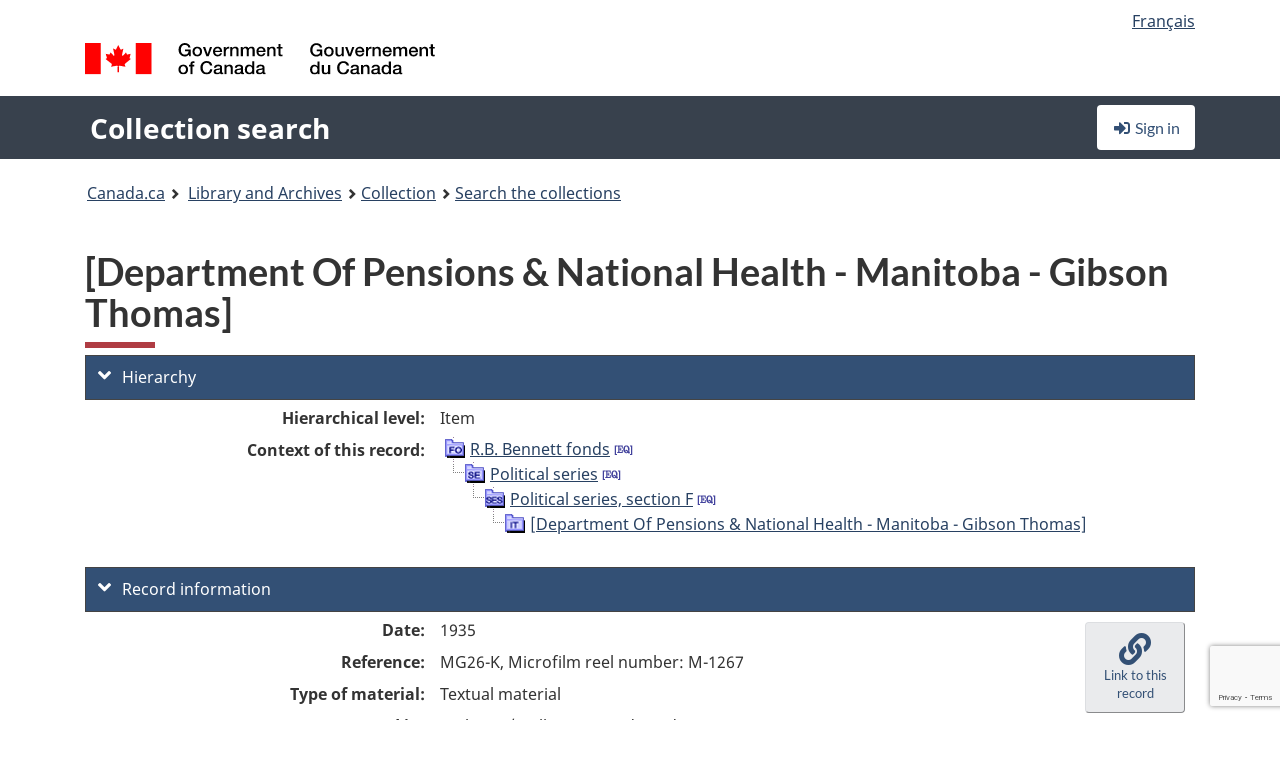

--- FILE ---
content_type: text/html; charset=utf-8
request_url: https://www.google.com/recaptcha/api2/anchor?ar=1&k=6LfVTMAUAAAAAIVaMvsLKTrsF2WqIPReqgNDrBDK&co=aHR0cHM6Ly9yZWNoZXJjaGUtY29sbGVjdGlvbi1zZWFyY2guYmFjLWxhYy5nYy5jYTo0NDM.&hl=en&v=PoyoqOPhxBO7pBk68S4YbpHZ&size=invisible&anchor-ms=20000&execute-ms=30000&cb=meepby4h3x8r
body_size: 48756
content:
<!DOCTYPE HTML><html dir="ltr" lang="en"><head><meta http-equiv="Content-Type" content="text/html; charset=UTF-8">
<meta http-equiv="X-UA-Compatible" content="IE=edge">
<title>reCAPTCHA</title>
<style type="text/css">
/* cyrillic-ext */
@font-face {
  font-family: 'Roboto';
  font-style: normal;
  font-weight: 400;
  font-stretch: 100%;
  src: url(//fonts.gstatic.com/s/roboto/v48/KFO7CnqEu92Fr1ME7kSn66aGLdTylUAMa3GUBHMdazTgWw.woff2) format('woff2');
  unicode-range: U+0460-052F, U+1C80-1C8A, U+20B4, U+2DE0-2DFF, U+A640-A69F, U+FE2E-FE2F;
}
/* cyrillic */
@font-face {
  font-family: 'Roboto';
  font-style: normal;
  font-weight: 400;
  font-stretch: 100%;
  src: url(//fonts.gstatic.com/s/roboto/v48/KFO7CnqEu92Fr1ME7kSn66aGLdTylUAMa3iUBHMdazTgWw.woff2) format('woff2');
  unicode-range: U+0301, U+0400-045F, U+0490-0491, U+04B0-04B1, U+2116;
}
/* greek-ext */
@font-face {
  font-family: 'Roboto';
  font-style: normal;
  font-weight: 400;
  font-stretch: 100%;
  src: url(//fonts.gstatic.com/s/roboto/v48/KFO7CnqEu92Fr1ME7kSn66aGLdTylUAMa3CUBHMdazTgWw.woff2) format('woff2');
  unicode-range: U+1F00-1FFF;
}
/* greek */
@font-face {
  font-family: 'Roboto';
  font-style: normal;
  font-weight: 400;
  font-stretch: 100%;
  src: url(//fonts.gstatic.com/s/roboto/v48/KFO7CnqEu92Fr1ME7kSn66aGLdTylUAMa3-UBHMdazTgWw.woff2) format('woff2');
  unicode-range: U+0370-0377, U+037A-037F, U+0384-038A, U+038C, U+038E-03A1, U+03A3-03FF;
}
/* math */
@font-face {
  font-family: 'Roboto';
  font-style: normal;
  font-weight: 400;
  font-stretch: 100%;
  src: url(//fonts.gstatic.com/s/roboto/v48/KFO7CnqEu92Fr1ME7kSn66aGLdTylUAMawCUBHMdazTgWw.woff2) format('woff2');
  unicode-range: U+0302-0303, U+0305, U+0307-0308, U+0310, U+0312, U+0315, U+031A, U+0326-0327, U+032C, U+032F-0330, U+0332-0333, U+0338, U+033A, U+0346, U+034D, U+0391-03A1, U+03A3-03A9, U+03B1-03C9, U+03D1, U+03D5-03D6, U+03F0-03F1, U+03F4-03F5, U+2016-2017, U+2034-2038, U+203C, U+2040, U+2043, U+2047, U+2050, U+2057, U+205F, U+2070-2071, U+2074-208E, U+2090-209C, U+20D0-20DC, U+20E1, U+20E5-20EF, U+2100-2112, U+2114-2115, U+2117-2121, U+2123-214F, U+2190, U+2192, U+2194-21AE, U+21B0-21E5, U+21F1-21F2, U+21F4-2211, U+2213-2214, U+2216-22FF, U+2308-230B, U+2310, U+2319, U+231C-2321, U+2336-237A, U+237C, U+2395, U+239B-23B7, U+23D0, U+23DC-23E1, U+2474-2475, U+25AF, U+25B3, U+25B7, U+25BD, U+25C1, U+25CA, U+25CC, U+25FB, U+266D-266F, U+27C0-27FF, U+2900-2AFF, U+2B0E-2B11, U+2B30-2B4C, U+2BFE, U+3030, U+FF5B, U+FF5D, U+1D400-1D7FF, U+1EE00-1EEFF;
}
/* symbols */
@font-face {
  font-family: 'Roboto';
  font-style: normal;
  font-weight: 400;
  font-stretch: 100%;
  src: url(//fonts.gstatic.com/s/roboto/v48/KFO7CnqEu92Fr1ME7kSn66aGLdTylUAMaxKUBHMdazTgWw.woff2) format('woff2');
  unicode-range: U+0001-000C, U+000E-001F, U+007F-009F, U+20DD-20E0, U+20E2-20E4, U+2150-218F, U+2190, U+2192, U+2194-2199, U+21AF, U+21E6-21F0, U+21F3, U+2218-2219, U+2299, U+22C4-22C6, U+2300-243F, U+2440-244A, U+2460-24FF, U+25A0-27BF, U+2800-28FF, U+2921-2922, U+2981, U+29BF, U+29EB, U+2B00-2BFF, U+4DC0-4DFF, U+FFF9-FFFB, U+10140-1018E, U+10190-1019C, U+101A0, U+101D0-101FD, U+102E0-102FB, U+10E60-10E7E, U+1D2C0-1D2D3, U+1D2E0-1D37F, U+1F000-1F0FF, U+1F100-1F1AD, U+1F1E6-1F1FF, U+1F30D-1F30F, U+1F315, U+1F31C, U+1F31E, U+1F320-1F32C, U+1F336, U+1F378, U+1F37D, U+1F382, U+1F393-1F39F, U+1F3A7-1F3A8, U+1F3AC-1F3AF, U+1F3C2, U+1F3C4-1F3C6, U+1F3CA-1F3CE, U+1F3D4-1F3E0, U+1F3ED, U+1F3F1-1F3F3, U+1F3F5-1F3F7, U+1F408, U+1F415, U+1F41F, U+1F426, U+1F43F, U+1F441-1F442, U+1F444, U+1F446-1F449, U+1F44C-1F44E, U+1F453, U+1F46A, U+1F47D, U+1F4A3, U+1F4B0, U+1F4B3, U+1F4B9, U+1F4BB, U+1F4BF, U+1F4C8-1F4CB, U+1F4D6, U+1F4DA, U+1F4DF, U+1F4E3-1F4E6, U+1F4EA-1F4ED, U+1F4F7, U+1F4F9-1F4FB, U+1F4FD-1F4FE, U+1F503, U+1F507-1F50B, U+1F50D, U+1F512-1F513, U+1F53E-1F54A, U+1F54F-1F5FA, U+1F610, U+1F650-1F67F, U+1F687, U+1F68D, U+1F691, U+1F694, U+1F698, U+1F6AD, U+1F6B2, U+1F6B9-1F6BA, U+1F6BC, U+1F6C6-1F6CF, U+1F6D3-1F6D7, U+1F6E0-1F6EA, U+1F6F0-1F6F3, U+1F6F7-1F6FC, U+1F700-1F7FF, U+1F800-1F80B, U+1F810-1F847, U+1F850-1F859, U+1F860-1F887, U+1F890-1F8AD, U+1F8B0-1F8BB, U+1F8C0-1F8C1, U+1F900-1F90B, U+1F93B, U+1F946, U+1F984, U+1F996, U+1F9E9, U+1FA00-1FA6F, U+1FA70-1FA7C, U+1FA80-1FA89, U+1FA8F-1FAC6, U+1FACE-1FADC, U+1FADF-1FAE9, U+1FAF0-1FAF8, U+1FB00-1FBFF;
}
/* vietnamese */
@font-face {
  font-family: 'Roboto';
  font-style: normal;
  font-weight: 400;
  font-stretch: 100%;
  src: url(//fonts.gstatic.com/s/roboto/v48/KFO7CnqEu92Fr1ME7kSn66aGLdTylUAMa3OUBHMdazTgWw.woff2) format('woff2');
  unicode-range: U+0102-0103, U+0110-0111, U+0128-0129, U+0168-0169, U+01A0-01A1, U+01AF-01B0, U+0300-0301, U+0303-0304, U+0308-0309, U+0323, U+0329, U+1EA0-1EF9, U+20AB;
}
/* latin-ext */
@font-face {
  font-family: 'Roboto';
  font-style: normal;
  font-weight: 400;
  font-stretch: 100%;
  src: url(//fonts.gstatic.com/s/roboto/v48/KFO7CnqEu92Fr1ME7kSn66aGLdTylUAMa3KUBHMdazTgWw.woff2) format('woff2');
  unicode-range: U+0100-02BA, U+02BD-02C5, U+02C7-02CC, U+02CE-02D7, U+02DD-02FF, U+0304, U+0308, U+0329, U+1D00-1DBF, U+1E00-1E9F, U+1EF2-1EFF, U+2020, U+20A0-20AB, U+20AD-20C0, U+2113, U+2C60-2C7F, U+A720-A7FF;
}
/* latin */
@font-face {
  font-family: 'Roboto';
  font-style: normal;
  font-weight: 400;
  font-stretch: 100%;
  src: url(//fonts.gstatic.com/s/roboto/v48/KFO7CnqEu92Fr1ME7kSn66aGLdTylUAMa3yUBHMdazQ.woff2) format('woff2');
  unicode-range: U+0000-00FF, U+0131, U+0152-0153, U+02BB-02BC, U+02C6, U+02DA, U+02DC, U+0304, U+0308, U+0329, U+2000-206F, U+20AC, U+2122, U+2191, U+2193, U+2212, U+2215, U+FEFF, U+FFFD;
}
/* cyrillic-ext */
@font-face {
  font-family: 'Roboto';
  font-style: normal;
  font-weight: 500;
  font-stretch: 100%;
  src: url(//fonts.gstatic.com/s/roboto/v48/KFO7CnqEu92Fr1ME7kSn66aGLdTylUAMa3GUBHMdazTgWw.woff2) format('woff2');
  unicode-range: U+0460-052F, U+1C80-1C8A, U+20B4, U+2DE0-2DFF, U+A640-A69F, U+FE2E-FE2F;
}
/* cyrillic */
@font-face {
  font-family: 'Roboto';
  font-style: normal;
  font-weight: 500;
  font-stretch: 100%;
  src: url(//fonts.gstatic.com/s/roboto/v48/KFO7CnqEu92Fr1ME7kSn66aGLdTylUAMa3iUBHMdazTgWw.woff2) format('woff2');
  unicode-range: U+0301, U+0400-045F, U+0490-0491, U+04B0-04B1, U+2116;
}
/* greek-ext */
@font-face {
  font-family: 'Roboto';
  font-style: normal;
  font-weight: 500;
  font-stretch: 100%;
  src: url(//fonts.gstatic.com/s/roboto/v48/KFO7CnqEu92Fr1ME7kSn66aGLdTylUAMa3CUBHMdazTgWw.woff2) format('woff2');
  unicode-range: U+1F00-1FFF;
}
/* greek */
@font-face {
  font-family: 'Roboto';
  font-style: normal;
  font-weight: 500;
  font-stretch: 100%;
  src: url(//fonts.gstatic.com/s/roboto/v48/KFO7CnqEu92Fr1ME7kSn66aGLdTylUAMa3-UBHMdazTgWw.woff2) format('woff2');
  unicode-range: U+0370-0377, U+037A-037F, U+0384-038A, U+038C, U+038E-03A1, U+03A3-03FF;
}
/* math */
@font-face {
  font-family: 'Roboto';
  font-style: normal;
  font-weight: 500;
  font-stretch: 100%;
  src: url(//fonts.gstatic.com/s/roboto/v48/KFO7CnqEu92Fr1ME7kSn66aGLdTylUAMawCUBHMdazTgWw.woff2) format('woff2');
  unicode-range: U+0302-0303, U+0305, U+0307-0308, U+0310, U+0312, U+0315, U+031A, U+0326-0327, U+032C, U+032F-0330, U+0332-0333, U+0338, U+033A, U+0346, U+034D, U+0391-03A1, U+03A3-03A9, U+03B1-03C9, U+03D1, U+03D5-03D6, U+03F0-03F1, U+03F4-03F5, U+2016-2017, U+2034-2038, U+203C, U+2040, U+2043, U+2047, U+2050, U+2057, U+205F, U+2070-2071, U+2074-208E, U+2090-209C, U+20D0-20DC, U+20E1, U+20E5-20EF, U+2100-2112, U+2114-2115, U+2117-2121, U+2123-214F, U+2190, U+2192, U+2194-21AE, U+21B0-21E5, U+21F1-21F2, U+21F4-2211, U+2213-2214, U+2216-22FF, U+2308-230B, U+2310, U+2319, U+231C-2321, U+2336-237A, U+237C, U+2395, U+239B-23B7, U+23D0, U+23DC-23E1, U+2474-2475, U+25AF, U+25B3, U+25B7, U+25BD, U+25C1, U+25CA, U+25CC, U+25FB, U+266D-266F, U+27C0-27FF, U+2900-2AFF, U+2B0E-2B11, U+2B30-2B4C, U+2BFE, U+3030, U+FF5B, U+FF5D, U+1D400-1D7FF, U+1EE00-1EEFF;
}
/* symbols */
@font-face {
  font-family: 'Roboto';
  font-style: normal;
  font-weight: 500;
  font-stretch: 100%;
  src: url(//fonts.gstatic.com/s/roboto/v48/KFO7CnqEu92Fr1ME7kSn66aGLdTylUAMaxKUBHMdazTgWw.woff2) format('woff2');
  unicode-range: U+0001-000C, U+000E-001F, U+007F-009F, U+20DD-20E0, U+20E2-20E4, U+2150-218F, U+2190, U+2192, U+2194-2199, U+21AF, U+21E6-21F0, U+21F3, U+2218-2219, U+2299, U+22C4-22C6, U+2300-243F, U+2440-244A, U+2460-24FF, U+25A0-27BF, U+2800-28FF, U+2921-2922, U+2981, U+29BF, U+29EB, U+2B00-2BFF, U+4DC0-4DFF, U+FFF9-FFFB, U+10140-1018E, U+10190-1019C, U+101A0, U+101D0-101FD, U+102E0-102FB, U+10E60-10E7E, U+1D2C0-1D2D3, U+1D2E0-1D37F, U+1F000-1F0FF, U+1F100-1F1AD, U+1F1E6-1F1FF, U+1F30D-1F30F, U+1F315, U+1F31C, U+1F31E, U+1F320-1F32C, U+1F336, U+1F378, U+1F37D, U+1F382, U+1F393-1F39F, U+1F3A7-1F3A8, U+1F3AC-1F3AF, U+1F3C2, U+1F3C4-1F3C6, U+1F3CA-1F3CE, U+1F3D4-1F3E0, U+1F3ED, U+1F3F1-1F3F3, U+1F3F5-1F3F7, U+1F408, U+1F415, U+1F41F, U+1F426, U+1F43F, U+1F441-1F442, U+1F444, U+1F446-1F449, U+1F44C-1F44E, U+1F453, U+1F46A, U+1F47D, U+1F4A3, U+1F4B0, U+1F4B3, U+1F4B9, U+1F4BB, U+1F4BF, U+1F4C8-1F4CB, U+1F4D6, U+1F4DA, U+1F4DF, U+1F4E3-1F4E6, U+1F4EA-1F4ED, U+1F4F7, U+1F4F9-1F4FB, U+1F4FD-1F4FE, U+1F503, U+1F507-1F50B, U+1F50D, U+1F512-1F513, U+1F53E-1F54A, U+1F54F-1F5FA, U+1F610, U+1F650-1F67F, U+1F687, U+1F68D, U+1F691, U+1F694, U+1F698, U+1F6AD, U+1F6B2, U+1F6B9-1F6BA, U+1F6BC, U+1F6C6-1F6CF, U+1F6D3-1F6D7, U+1F6E0-1F6EA, U+1F6F0-1F6F3, U+1F6F7-1F6FC, U+1F700-1F7FF, U+1F800-1F80B, U+1F810-1F847, U+1F850-1F859, U+1F860-1F887, U+1F890-1F8AD, U+1F8B0-1F8BB, U+1F8C0-1F8C1, U+1F900-1F90B, U+1F93B, U+1F946, U+1F984, U+1F996, U+1F9E9, U+1FA00-1FA6F, U+1FA70-1FA7C, U+1FA80-1FA89, U+1FA8F-1FAC6, U+1FACE-1FADC, U+1FADF-1FAE9, U+1FAF0-1FAF8, U+1FB00-1FBFF;
}
/* vietnamese */
@font-face {
  font-family: 'Roboto';
  font-style: normal;
  font-weight: 500;
  font-stretch: 100%;
  src: url(//fonts.gstatic.com/s/roboto/v48/KFO7CnqEu92Fr1ME7kSn66aGLdTylUAMa3OUBHMdazTgWw.woff2) format('woff2');
  unicode-range: U+0102-0103, U+0110-0111, U+0128-0129, U+0168-0169, U+01A0-01A1, U+01AF-01B0, U+0300-0301, U+0303-0304, U+0308-0309, U+0323, U+0329, U+1EA0-1EF9, U+20AB;
}
/* latin-ext */
@font-face {
  font-family: 'Roboto';
  font-style: normal;
  font-weight: 500;
  font-stretch: 100%;
  src: url(//fonts.gstatic.com/s/roboto/v48/KFO7CnqEu92Fr1ME7kSn66aGLdTylUAMa3KUBHMdazTgWw.woff2) format('woff2');
  unicode-range: U+0100-02BA, U+02BD-02C5, U+02C7-02CC, U+02CE-02D7, U+02DD-02FF, U+0304, U+0308, U+0329, U+1D00-1DBF, U+1E00-1E9F, U+1EF2-1EFF, U+2020, U+20A0-20AB, U+20AD-20C0, U+2113, U+2C60-2C7F, U+A720-A7FF;
}
/* latin */
@font-face {
  font-family: 'Roboto';
  font-style: normal;
  font-weight: 500;
  font-stretch: 100%;
  src: url(//fonts.gstatic.com/s/roboto/v48/KFO7CnqEu92Fr1ME7kSn66aGLdTylUAMa3yUBHMdazQ.woff2) format('woff2');
  unicode-range: U+0000-00FF, U+0131, U+0152-0153, U+02BB-02BC, U+02C6, U+02DA, U+02DC, U+0304, U+0308, U+0329, U+2000-206F, U+20AC, U+2122, U+2191, U+2193, U+2212, U+2215, U+FEFF, U+FFFD;
}
/* cyrillic-ext */
@font-face {
  font-family: 'Roboto';
  font-style: normal;
  font-weight: 900;
  font-stretch: 100%;
  src: url(//fonts.gstatic.com/s/roboto/v48/KFO7CnqEu92Fr1ME7kSn66aGLdTylUAMa3GUBHMdazTgWw.woff2) format('woff2');
  unicode-range: U+0460-052F, U+1C80-1C8A, U+20B4, U+2DE0-2DFF, U+A640-A69F, U+FE2E-FE2F;
}
/* cyrillic */
@font-face {
  font-family: 'Roboto';
  font-style: normal;
  font-weight: 900;
  font-stretch: 100%;
  src: url(//fonts.gstatic.com/s/roboto/v48/KFO7CnqEu92Fr1ME7kSn66aGLdTylUAMa3iUBHMdazTgWw.woff2) format('woff2');
  unicode-range: U+0301, U+0400-045F, U+0490-0491, U+04B0-04B1, U+2116;
}
/* greek-ext */
@font-face {
  font-family: 'Roboto';
  font-style: normal;
  font-weight: 900;
  font-stretch: 100%;
  src: url(//fonts.gstatic.com/s/roboto/v48/KFO7CnqEu92Fr1ME7kSn66aGLdTylUAMa3CUBHMdazTgWw.woff2) format('woff2');
  unicode-range: U+1F00-1FFF;
}
/* greek */
@font-face {
  font-family: 'Roboto';
  font-style: normal;
  font-weight: 900;
  font-stretch: 100%;
  src: url(//fonts.gstatic.com/s/roboto/v48/KFO7CnqEu92Fr1ME7kSn66aGLdTylUAMa3-UBHMdazTgWw.woff2) format('woff2');
  unicode-range: U+0370-0377, U+037A-037F, U+0384-038A, U+038C, U+038E-03A1, U+03A3-03FF;
}
/* math */
@font-face {
  font-family: 'Roboto';
  font-style: normal;
  font-weight: 900;
  font-stretch: 100%;
  src: url(//fonts.gstatic.com/s/roboto/v48/KFO7CnqEu92Fr1ME7kSn66aGLdTylUAMawCUBHMdazTgWw.woff2) format('woff2');
  unicode-range: U+0302-0303, U+0305, U+0307-0308, U+0310, U+0312, U+0315, U+031A, U+0326-0327, U+032C, U+032F-0330, U+0332-0333, U+0338, U+033A, U+0346, U+034D, U+0391-03A1, U+03A3-03A9, U+03B1-03C9, U+03D1, U+03D5-03D6, U+03F0-03F1, U+03F4-03F5, U+2016-2017, U+2034-2038, U+203C, U+2040, U+2043, U+2047, U+2050, U+2057, U+205F, U+2070-2071, U+2074-208E, U+2090-209C, U+20D0-20DC, U+20E1, U+20E5-20EF, U+2100-2112, U+2114-2115, U+2117-2121, U+2123-214F, U+2190, U+2192, U+2194-21AE, U+21B0-21E5, U+21F1-21F2, U+21F4-2211, U+2213-2214, U+2216-22FF, U+2308-230B, U+2310, U+2319, U+231C-2321, U+2336-237A, U+237C, U+2395, U+239B-23B7, U+23D0, U+23DC-23E1, U+2474-2475, U+25AF, U+25B3, U+25B7, U+25BD, U+25C1, U+25CA, U+25CC, U+25FB, U+266D-266F, U+27C0-27FF, U+2900-2AFF, U+2B0E-2B11, U+2B30-2B4C, U+2BFE, U+3030, U+FF5B, U+FF5D, U+1D400-1D7FF, U+1EE00-1EEFF;
}
/* symbols */
@font-face {
  font-family: 'Roboto';
  font-style: normal;
  font-weight: 900;
  font-stretch: 100%;
  src: url(//fonts.gstatic.com/s/roboto/v48/KFO7CnqEu92Fr1ME7kSn66aGLdTylUAMaxKUBHMdazTgWw.woff2) format('woff2');
  unicode-range: U+0001-000C, U+000E-001F, U+007F-009F, U+20DD-20E0, U+20E2-20E4, U+2150-218F, U+2190, U+2192, U+2194-2199, U+21AF, U+21E6-21F0, U+21F3, U+2218-2219, U+2299, U+22C4-22C6, U+2300-243F, U+2440-244A, U+2460-24FF, U+25A0-27BF, U+2800-28FF, U+2921-2922, U+2981, U+29BF, U+29EB, U+2B00-2BFF, U+4DC0-4DFF, U+FFF9-FFFB, U+10140-1018E, U+10190-1019C, U+101A0, U+101D0-101FD, U+102E0-102FB, U+10E60-10E7E, U+1D2C0-1D2D3, U+1D2E0-1D37F, U+1F000-1F0FF, U+1F100-1F1AD, U+1F1E6-1F1FF, U+1F30D-1F30F, U+1F315, U+1F31C, U+1F31E, U+1F320-1F32C, U+1F336, U+1F378, U+1F37D, U+1F382, U+1F393-1F39F, U+1F3A7-1F3A8, U+1F3AC-1F3AF, U+1F3C2, U+1F3C4-1F3C6, U+1F3CA-1F3CE, U+1F3D4-1F3E0, U+1F3ED, U+1F3F1-1F3F3, U+1F3F5-1F3F7, U+1F408, U+1F415, U+1F41F, U+1F426, U+1F43F, U+1F441-1F442, U+1F444, U+1F446-1F449, U+1F44C-1F44E, U+1F453, U+1F46A, U+1F47D, U+1F4A3, U+1F4B0, U+1F4B3, U+1F4B9, U+1F4BB, U+1F4BF, U+1F4C8-1F4CB, U+1F4D6, U+1F4DA, U+1F4DF, U+1F4E3-1F4E6, U+1F4EA-1F4ED, U+1F4F7, U+1F4F9-1F4FB, U+1F4FD-1F4FE, U+1F503, U+1F507-1F50B, U+1F50D, U+1F512-1F513, U+1F53E-1F54A, U+1F54F-1F5FA, U+1F610, U+1F650-1F67F, U+1F687, U+1F68D, U+1F691, U+1F694, U+1F698, U+1F6AD, U+1F6B2, U+1F6B9-1F6BA, U+1F6BC, U+1F6C6-1F6CF, U+1F6D3-1F6D7, U+1F6E0-1F6EA, U+1F6F0-1F6F3, U+1F6F7-1F6FC, U+1F700-1F7FF, U+1F800-1F80B, U+1F810-1F847, U+1F850-1F859, U+1F860-1F887, U+1F890-1F8AD, U+1F8B0-1F8BB, U+1F8C0-1F8C1, U+1F900-1F90B, U+1F93B, U+1F946, U+1F984, U+1F996, U+1F9E9, U+1FA00-1FA6F, U+1FA70-1FA7C, U+1FA80-1FA89, U+1FA8F-1FAC6, U+1FACE-1FADC, U+1FADF-1FAE9, U+1FAF0-1FAF8, U+1FB00-1FBFF;
}
/* vietnamese */
@font-face {
  font-family: 'Roboto';
  font-style: normal;
  font-weight: 900;
  font-stretch: 100%;
  src: url(//fonts.gstatic.com/s/roboto/v48/KFO7CnqEu92Fr1ME7kSn66aGLdTylUAMa3OUBHMdazTgWw.woff2) format('woff2');
  unicode-range: U+0102-0103, U+0110-0111, U+0128-0129, U+0168-0169, U+01A0-01A1, U+01AF-01B0, U+0300-0301, U+0303-0304, U+0308-0309, U+0323, U+0329, U+1EA0-1EF9, U+20AB;
}
/* latin-ext */
@font-face {
  font-family: 'Roboto';
  font-style: normal;
  font-weight: 900;
  font-stretch: 100%;
  src: url(//fonts.gstatic.com/s/roboto/v48/KFO7CnqEu92Fr1ME7kSn66aGLdTylUAMa3KUBHMdazTgWw.woff2) format('woff2');
  unicode-range: U+0100-02BA, U+02BD-02C5, U+02C7-02CC, U+02CE-02D7, U+02DD-02FF, U+0304, U+0308, U+0329, U+1D00-1DBF, U+1E00-1E9F, U+1EF2-1EFF, U+2020, U+20A0-20AB, U+20AD-20C0, U+2113, U+2C60-2C7F, U+A720-A7FF;
}
/* latin */
@font-face {
  font-family: 'Roboto';
  font-style: normal;
  font-weight: 900;
  font-stretch: 100%;
  src: url(//fonts.gstatic.com/s/roboto/v48/KFO7CnqEu92Fr1ME7kSn66aGLdTylUAMa3yUBHMdazQ.woff2) format('woff2');
  unicode-range: U+0000-00FF, U+0131, U+0152-0153, U+02BB-02BC, U+02C6, U+02DA, U+02DC, U+0304, U+0308, U+0329, U+2000-206F, U+20AC, U+2122, U+2191, U+2193, U+2212, U+2215, U+FEFF, U+FFFD;
}

</style>
<link rel="stylesheet" type="text/css" href="https://www.gstatic.com/recaptcha/releases/PoyoqOPhxBO7pBk68S4YbpHZ/styles__ltr.css">
<script nonce="wpjtjG3K18qrc9_9hzMIWA" type="text/javascript">window['__recaptcha_api'] = 'https://www.google.com/recaptcha/api2/';</script>
<script type="text/javascript" src="https://www.gstatic.com/recaptcha/releases/PoyoqOPhxBO7pBk68S4YbpHZ/recaptcha__en.js" nonce="wpjtjG3K18qrc9_9hzMIWA">
      
    </script></head>
<body><div id="rc-anchor-alert" class="rc-anchor-alert"></div>
<input type="hidden" id="recaptcha-token" value="[base64]">
<script type="text/javascript" nonce="wpjtjG3K18qrc9_9hzMIWA">
      recaptcha.anchor.Main.init("[\x22ainput\x22,[\x22bgdata\x22,\x22\x22,\[base64]/[base64]/UltIKytdPWE6KGE8MjA0OD9SW0grK109YT4+NnwxOTI6KChhJjY0NTEyKT09NTUyOTYmJnErMTxoLmxlbmd0aCYmKGguY2hhckNvZGVBdChxKzEpJjY0NTEyKT09NTYzMjA/[base64]/MjU1OlI/[base64]/[base64]/[base64]/[base64]/[base64]/[base64]/[base64]/[base64]/[base64]/[base64]\x22,\[base64]\\u003d\x22,\[base64]/DvMOffsKKw5HDjAlFVWDCpUMewp9Mw5vClW9KUAhjwqXCujsSTmwlAcONHcOnw5kxw6TDhgjDhWZVw7/Dtw83w4XCoQEEPcOYwpVCw4DDvcO0w5zCosKANcOqw4fDmUMfw5F2w4B8DsKnDsKAwpAKZMOTwooewr4BSMOuw7w4FxXDg8OOwp8dw5wiTMKyIcOIwrrCssOyWR1HWD/CuTHCpzbDnMKYSMO9wp7CksOfBAIyNw/[base64]/CgcOrDsKvY8KpwpDCoz7CksK8dMKaIGw1w6DDjcKyw44SCsK6w4fCtTfDhsKWM8K8w6Bsw73Cm8OmwrzClRMcw5Qow5nDucO6NMKgw4bCv8KuacO1KAJPw5xZwpxhwpXDiDTCkcOWNz0bw4LDmcKqdwoLw4DCr8O1w4Aqwr/DucOGw4zDvmd6e13ChBcAworDvsOiEQ7Cj8OORcKKJsOmwrrDvAF3wrjCoWY2HXnDk8O0eV5TdR9gwolBw5N7IMKWesKCdTsIFgrDqMKGdxczwoEpw6t0HMO/UEM8wrHDrTxAw4fCu2JUwpbCqsKTZD52T2ctNR0VwrvDgMO+wrZ7wrLDiUbDjMKIJMKXJGnDj8KOd8KQwobCiCDClcOKQ8K7Zn/CqQbDqsOsJBfCoDvDs8Kwb8KtJ1k/flZwNmnCgMK0w78wwqVGBBFrw4rCgcKKw4bDksKww4PCgh8zOcOBHQfDgAZ6w4HCgcOPQMODwqfDqQPDn8KRwqRYD8KlwqfDpMONeSgaQcKUw6/CmmkYbU96w4zDgsK0w40IcQ3CscKvw6nDmsK2wrXCihcWw6tow5fDjQzDvMOuOihgDFQ2w5psfsK3w7haWU7DhsK6wr/[base64]/ClcOuw5jDpsKeFn8wwoBZw7gfOsKcI8KiwofChGIHw4vDnwd9w6jCiG/CjmEPwqgba8KMQ8KbwqM9NE/DnS8gBcKzL0HCrsK9wpVLwrtDw7Ijw5jCncONw7DCtGPDt1ptJsO6b1ZCVXzCoEN4wprChTDClcOlNyINw4sXHkdww7HCr8OGLg7Dg00Df8OXBsKhV8KWZsO0wrtnwrvCjyAJD07DqGXDgE/CrFMZfMKKw6dsN8KAFnYCwo3Dj8KXOUZzUMOXIMKLwovCiy/[base64]/CpDTDvMOyPsO5AsOQXl/CoWvCqwfDqghJwowzGsOAQsONw6/[base64]/DpMOLScKGwr4zwrbDuTHDgyRIHi5nE1XDgMOcN0nDnMKWDMK1K014GcK2w4RUasKxw4JHw7vCsz3CicKzeEvCpjDDiXrDrsKuw7RVb8KlwrDDmcOiGcOmw5TDm8OUwqN2wp/DmcOBHg8Yw6HDukQ0XyHCisOhO8ORFCshaMKxPcKBY2U2w6gtERDCgj3DjX/Cv8OZB8OoBMK9w5JGXWpRw51yPcOXaSwIXRTCgcOAw5EFPExswo1NwpTDnTvDhcOew5bDll0WEzsZS28fw4JDwqN7w64jJ8O9ccOkS8Ogc34IFyHCmUM2UcOCeDgFwqDCgg1jwozDi0/CtW/[base64]/JcKyecKnwp4yHMOoclrDocK2w4vDu8KwalHDoVArasKvLX3DmMOnwpRfw4g9fgMhV8OneMKXw4LDuMKSw4/CsMKnw7PCtz7CtsKlw7p0Qw/ClmzDosKyfsODw4rDsFB+w4fDvjAHwpTDpEXDoBN9AcOjwpUjw4dWw53Cm8ODw5XCulBZWjjCqMOCb0FqWMKLw7A3M1TClsOmwr7DskZNw6M4S38xwqQFw5TCqcKGwp0qwqrCp8K0wrpVwqlnw6peLUHDsS1gPgRcw40kQ3NbKsKOwpPDhiNcbCgZwq/DjcKBJyQVH10lwrfDnsKEwrbCosOUwrJUwqLDj8OAw4hRecKDwoHDicKbwrfCrX19w4XCuMKfSsOvIcK4w7DDocO7U8K3LypcWU7DqSwuw7V7wo3Dg1bDlj7CtsOXw4LDvS3DrMKNXQXDtDB/wq8nLsKdD3LDnXTClFtIQMOmJHzCgB9vw5LCoRYLw7nChzbDuUlOwrNFbSQPw4IcwqokGwvDlEI/J8OCw58QwrfDosKKAMOyT8Kkw6jDv8OYVEJSw4bDtMO3w5Vlw4XDsF/CncOywophwqxGwozDtcO/[base64]/[base64]/Dm8KbKMODwr5SchswIMOAwr/[base64]/ChQbCgsKTw4I2wqohw65QbEpyShzCrF4yw7AVw4ZrwoTDnRXDknPDuMOtHAhLw6bDtMKdw6/[base64]/CvkrDsMO/[base64]/CgWPCvMKgSyZLZsKvwrfCv8KpwpXDjcKUDAQ0RiTDiwnDpsKlXCwLfcKsJMOfwofCmcKNEsK0wrRTecK/[base64]/CqcKkw6Jfw7gPwrQ4w5LCuAhaw7kuwr9ew6gBQ8KSacKDSsOmw5ExP8KMwqA/d8Obw7UIwqNIwoAGw5jCtsOEL8Ouw6DDlEkOwoApw5Q/YlFIw4zDrMOrwrXDshTDnsOVB8KmwponIcOSwqtgA2PCicOiwo3CqgbCqsOGMcKZw5vDkEbCmcKowp8ywpfDmWF5QQ06csOOw7U2wozCq8KmecOCwo/CgsKAwrnCs8KWBiUkJcKjCcKlUzcFCVrCnS1Lw4I6VlPDrsKXF8O2XcK4wrgbw63CmT5ew7/[base64]/CukHChcKDwqXDtX5ren4Gw5NnBDrDuRViw4MCIcKvw4/DuWXCpMOxw41qwqDCkcKDXMKpfW3CosOnw4/[base64]/DvzDCkMODOibDiBnDlMKJw5VAM8KTKF4iw6TCoXzCkzzCvsK2f8ORwpjDuzM2S2DClAfDnXjCqAImYjrDn8O2w5wXw6jDmMOoIDfCoWZuDnnClcKLwpDCtRHDtMO5F1TDlMOiWiNJwo9swonDpsKsbh/[base64]/DucObB0DCrsOTdD0hwroPw6dvBDTCqsOVbUXDv1hLJmkuJRcGwpAxZmXDjEvDr8KsDCY3PMKyPMORwop4XjvDs3/Csl42w60oVm/DnsORwoPCvjLDjcOkWsOGw6s9OBB5EivDtBNdw6TDpMO1IhfDnMO4FzR+YMOVw7PDpMO/w6rDmQ/DssOGOUrDm8KpwoY3wrDCohjCnsOCHsOKw4YnBmwYwo/[base64]/[base64]/[base64]/DpCtOF8KzesOlNcOmw4daLhdTw5YEYiBiXcO8eB4JMcKUXE0Yw5bCrRsZJjVOMsOawrUtV2DCisOrCsOGwpjDvRUuS8Oew5gfXcOAJ1x+wpRMSG/DucKLS8OCwp7CkWfDqAkLw59fRsK5worCqWVyXcOjwqw1EcOswpgFw6HDi8KbSjzDi8KZG3LDgho/w5UfdsKVQMOXHcKNwqYUw5bDrj13w7lpw5wYw5N0wqdcY8OhCENOwrJRwotaFCPCj8Oow63DnyADw75oIMO6w5LDocKIUjV0w4/Cq0TCrjHDrcKvRgEQwrHCiE41w4zCkC97aXfDtcOUwqQUw4/Cg8OVwoMRwo8DXMOEw5nClFXCkcOywqLCu8KtwrpZwpIpCznDmgRdwpFGw7VeCSDCuzUuD8OXEBY7eQ7Dt8Krw6LCkVHCtMObw715BsKIDMK6wpQ5w5LDhsKiTsKMw7wOw6Mfw5FjbmHCvSlmwoBTw5oLwqzCqcO/a8OMw4LDgDgpwrMeYMOmHwjCuTYVw60ZeBhsw7fCh3VqcsKfbcO9QcKhIMKhSnrDtS/DpMOAQMKBOATDsmrDk8KTSMOMw7V3AsKKbcONwoTCscO2wr45XcOiwp/DphvCsMOtwqjDrcOLZBc/NzzCiETDhzZQFMKOJVDDmsK/[base64]/Clg4yw4AIw5Z1W8Ovw58cDMKEbcOBw5F2w410QFcJwohSCMKWw6ZBw7rCnFt7w612ZMKxYSpHwqXDrcO4ccOfw78RLj1YDMKHIwzDoD1Tw6nDs8OGKWXCvhHCusOVG8KufcKPe8OCwo7Cq2s/woI+wrPDv37CmsO5EsOowo7Du8OYw50Sw4V5w745LhvCl8KYGMKaOsOjXXDDg3bDusKzw6PDrRg/wqxAwpHDicO7wrI8woHClsKMR8KNcMKiGcKrcmvDuXtAwo7DsH9kfxHCkcOlcFpbHsOhIMKnw6FzY1TDksKpPsOhWR/DtHHCiMK7w6fCvG5fwrghwp5cwoTCuC7Cq8K8Dh48wrcjwqPDicOHwo3CjMOlwqtNwq/Dj8Kbw5LDjMKywoXDtR/Ci3YTDh4GwoHDmMOow4gaf3oTbRnDmAYsOsK/w58Bw5rDhcKjw67Dp8O9w7kOw4kZUMOkwo4Aw6taLcO1wrDCqFLCv8Onw73DrsOsK8KQT8O5wpViGMOhQcOVWiPCqsK3w6rDv2jCo8KewpQOwrjCo8KPwo7CiHd3w7HDjMOHH8OoQcO/OsOrK8O/w6tMwpLCu8OAwpHDuMOewoLDs8OFN8O6w5E/[base64]/Dt0PCnsOUw6ZgJ1tABMOiwqk7NsKawoTDm8OHQSHDu8OSDsOEwqrCrcOHU8KhLz0/XDLCucOiQMKlRn9Zw5XCgTQZIsOsTAVUwpPDjMORSGbCisKzw4xbHMKqbsO1wqJdw7V9ScObw4Q7EApESS0pb0XChcKOVMKhb13Ds8KPDcKMXFohwofCosKeYcOlfBHDl8OQw4ZtA8KKwqVkw4AJDB9HK8K9U3zCp1/CocOTUsKsDSnCscKvwo44wohuwpnDlcOMw6DDlHwFwpA1wqUcL8KmCsKXHi0WLcOzw4DCkwssfUbDrMO7Uz19JcOFXh82w6tHWUHDhcK/IcK9XTTDnW7Cr3IYNMOwwrM+US0jIEXDmsOFLXbCjcO4wpxDAcKDwoLDq8OPY8OXecOVwqjChMKbw5TDrRhww7fCusKtXMO5c8O3ZMOrDGbCkE3DgsO2FsOTPjkFwqZLwrTCuUTDnFILIMKUGmDDhXBRwqEuIxzDuA/Ch37Co0PCq8Otw5rDhcOZwo7ChwTDuSPDiMOrwodfIMOyw78dw6fDsWdUwplIK3LDuHzDqMOTwqENJjfCqg3DtcKhVGzDkGkaaXMHwo8aI8KBw6DChsOAbMKYJxZxTSMTwrNgw7nCscOlCVRIGcKtwqExw7BDZkVTAX/Dm8OCUCszVB/DnMODw5LDnEnCjMKmfxBpLCPDlsOXBDbCv8Oaw47Ds0LDhSsuWMKGwoxow5TDixMgwqbDg342HMOZw5Z7w4NYw6x/DsKebcKdIcOCa8Kgwr0PwrIywpMvXMO7YcO8IcOnw7vCv8K+wrbDhRhvw4PDvhk1AMO3CcKWfcOTXcOlEBdeZMOBw6rDrcOEwovCp8K1SFhtTsKlc3NPwr7DksKywoPCocO/[base64]/[base64]/w60uwo3CkwTDl8OUNMK6w4BCwo/[base64]/[base64]/CisOyw57CncK+EsOIw7nDuk7DhsOrdcKjGW05w5DCq8OXD3AtY8K5Vzccwq0FwqQHwoEuVMO0GGbCrsKtw7QpRsK9cgF/w6k/wrzCrwZEfsOwERTCn8OdHGLCs8O2SAd/wrdmw4g+W8Oqw5TCusOwf8O8LAwUwq/DksORw6oLG8KLwpISw6/DhQhCccOdXhfDiMORUwvDsWfCsgXCkMK5wr/Cr8K4DzzCrMOYKxI4wrgsFyNyw7wHeH7CvwTDhBQEGcOwYcKgw4DDnHXDt8O1w7XDqGDDrX3DlHLCu8Ozw7Qzw6BcLW4RBMK/wpPCsw3Cj8OOwp3CpRIKGRpNb2fDtU1zwoXCrQx+w4BPE3LDm8KTw6bCgMK9bVnCglDCvsK1MMKvJmkEwrfDs8O1woLCqFIdAsOyDcOEwrDCslfCiSTDg1TCgwfCtSNODsKkAEh4ICsdwpVGJ8Orw6gjeMKcYxNmUEfDqD3Cp8KiBzzCtAI/PMK2Km3Do8OQK3TDo8OUT8OHCA0hw6vDuMOBejDCo8O3cF7Dn3Q1wodSwq9swp40wrAGwrkeSCnDlUjDoMOKJycnPwTCn8KAwrY3LkLCs8O4cwjCtyzDq8KDLsK8JcKXKMOdwq1kwrrDvkDCrj3DrlwLw6/CrMKcfQxwwplaPsONGsOUw6YsF8O8GmlzbFUTwpcCHSrCjQrCgsK1bBLCtMKiwoXDuMOVOh0DwqbCkMOPw5DCtkbCgzgPYyhyIcKkWcKoBMONR8Kfw4QywpnCl8OLDMK2JAPDiSwmwo4vdMKSwqnDvsK1wqEOwp59ME3CuUbCrg/Dj1DCgSZhwo5QAxNxEmd+wpQ3Q8KQw5TDgF/[base64]/CmwgGccKiwo/Dr2FWCDbChQUgwqNiK8OZd3dqRUDDhFNaw6BjwpPDiQnDmFQlwotHc3rCs2DCvsO3wrFaNlrDj8KcwqDCksO6w54gfMO8fG3Ds8OQGRhKw70QYBJsQcOzNcKgHEHDuiQiREfCqXBWw6FUP2jDusOzM8Okwp/[base64]/LmPCi3rDsndew4wRdxfDjMK5wrMkN8Oxw53DnyvCrW7DnUJ5VcOvL8OBd8OWWBByVCZXwrEcw4/[base64]/wqcKKBDClMKaChEcw5/CtS54w4LDjTJwXVIuw619wqpER8OaHUvCqgzDisObw4vDsRlbw5LCmsKowpnCm8KEVcOjcTHCt8KqwpTDgMOfw6Jiw6TCoRsoKFd/wofCvsKnfSlnDcKBw5wYbW3CqcKwCGLCgB8Uwrdtw5R+w7pqSzl0w5LCscKcdTzDpE8VwqHCpDFWXsKPw4jCo8Khw5pBw6h1U8OKHknCoCbDol07NsKvwqEZw6DDvQVgw6RPCcKqw6DChsKgFT7DmG0FwrXDr1czwqg2cQTDuT7Cg8ORw4LCmW/DnSnDoSMnR8KSw4zDicKFw7fDhHw9w47CpcKPaWPDjsKlw43CrMOUCyRQwozDiRVVBgoNw4TDj8KNwpHCvloVJFzDiUbDk8KZD8OeFDpawrDDj8K/LMONwo5dw5Y6w7jCokzCtz4rPgLDlcK2e8Ktw5g3w6rDpVjDvwAWw5DCgGDCocOICHcpPi4ed1rDr2VmwrzDq0PDqsO8w5LDjA7DhsOWe8KLwqbCpcOkIsKSCSTDsW4CSMOwTmTDhMOqQMKgGsOrw5jDmcOIw48IwrzCmxbDhT5zailJQ1jCi2nDrMOSf8Osw6/[base64]/[base64]/wqLDsxnDgkjCnAE+wq3DtXLDnGsSXcOrCsK+wobDuyLDmDPDg8KZw786woVQHMOzw50Bw5YaZMKOwq0rBsO4EHBvB8OeL8OJUShtw7A7wprCj8OKwpRrwq7CpB/Dpy56aDTCqQXDgsKew4lGwovDuhTCgx8ewrnClcKtw6DCsQw5wqrDjmDCkMOtTsKjwqrDs8KLwqLDrnQYwrpAwrvCrsO6O8K8wpDCoC4pJg9qFMKkwqJKYDogwp9TRMKUw6vCncOMGAzDo8OeWMKPW8K/GE41wo3CqsK+KFbCtsKIMGzCgcK4f8K4wqEORAfCrsKJwojDicOeesK9w4M5w5cpIlgBG1VLw6XCh8ORQkccL8O1w5bCg8OJwoN/wo3Cp2YwJMOtw7k8KRLChMOuw7PCnlXCpQHCmMKuwqRaUxYqw7scwrbCjsKLwox+wrrDtwwDworCqMOwLHhnwrNkwrQhw742w7wnccO0wo5UH2ZgR0PCsVc4Mlghw43Cuk9nDl/DghjDvMKUAsOvEl3ChH5SBMKCwpvClBsIw53ClSnCjMOMUsKYMX04ZMKIwrIew5Eba8KoQsOmITHDjMKYV3MEwp7Cm3p2GcOww43Cr8OJw6TDr8Ksw7R1w54/wrBLw79hw6zCrB5MwodvLiTCjcOHeMOYwp9Lw4nDmDB2w6Fjw4/DilbDkTHCnMOHwrt1P8KhGsKIBEzCiMOMSsKYw5NAw6rCkDlOwpgGAGfDvQ5Uw6AXGDJYXlnCmcK3wrrDrcO/SHFfwqbChWUHZsOLBB16w4ldwrHCsWXDph/[base64]/CtsOmwqHCnMOUwq7CvmkNw77DsQEVwpYsdEzCicOuLT9iWBY5JMOOfMOFBS5cIsKswr7Dm3VqwpMMHFLCi0R5w6LCs1bDpMKCaTpbw67ChVt8wrzCgitaeD3DpA3CmF7CnMKEwrzDqcO/aGTDrCPDtsOfDxcWw5DCnl9FwqwyZMKTHMOKbDhUwoB7fMK3EEhEwrBgwqXDrsKzPMOIcQfCsyTDiF/Di0jCj8OLw43Di8OawrhKNcOyDAx9TH8HBgfCuk3CqQzCl37Du2YbHMKWHMKYwoLCqTbDj1jDrcKzah7DhsKrAMOZwr7CmsKjWMOFAMKwwocxIENpw6vDrmPCqsKZw7/ClRXCmmjDlDJew7XDqMOtwooEJ8KWw63Ck2jDpsOHLFvDv8KOwrR/XBNPTsOzF31Iw6N5WsOtwqbCksKWAcKVw7bDvcOKwr7CvgIzwqgywohcw5zCrMOgH3PCpAnCj8KlRTsUwphLw5h6EMKcVx4ewrnDtcOaw7s8BioHf8KMa8KhVMKHSX4Xw49EwqN0Z8K3J8OgIMONdMOdw6pww4fCv8KCw7/[base64]/CmA3DvcK+wpo6wpzCqcK4NF/[base64]/E8OaccKCwqfDsjTDjsKewp7CgsKtwrJnUwjCqFlvwqIBIsOTwprCuHF7KGfCg8KaLsOmKBQDw6vCn3XCvWNuwrxcw5XCu8OESxwqP1xAMcORfMK2K8KXw5/ClsKewow5wr9cDnTCj8KfBiMWwqTDm8KpTCl2RsK/DWvDuX4Swq4HMsORw7AKwrFxZH1uCyg/[base64]/DgTg8HMKfGcODwqHCtMOfwpzCklnCg8K3wrpRQMOzwr90wqDDikLCginDpcK/HQjCmCbCtsOwIm7DkcO/w7vCjkBEBsOYbQHDrsKuXcOJdsKcw7AZwoNSwpnCjsKZwqbChcKUw5V9wpfDisOEwrHDszTDomdAXzxQaW1ow4FUPcOHwoB8wrvDkkwODG3CklESwqUCwpd8w6zDmDfCnFEpw6TCrUMewo/DhjrDvUBrwo54w44sw6BOZl/[base64]/wpB7w4gCwrE9K8Oaw6/[base64]/DmcOJNQ/DpxrCtcO0I8KLwqnClcO7w4cNw6/Dl3bCq1MwSjsyw7HDk0HDr8Oiw5PCtsKtd8OswqY1OghXwrYoHxpFACJMTsObESjDlsKYQw8EwoQzw5TDmMKQUsKMfzjCjj1iw64JH3fCsHsVW8OXwqnDlXbClEJjRcOIaxRXwqHDgyYow4Y0ZMKewo3CrcONdcO3w6zCmW7DuU4aw4Uwwo/[base64]/Cm8KYLsOzJEUFw6gCw4fDryY+wrnCh8KhwqjCl8OKw48tUEZtPcKWasKYw53DvsKTC1LCncKGw4hdL8KLwrh4w6w3w73CpcOUIcKaDE9MeMKGRxvCm8KcA21dwoAXwoBIdMOUZ8KraAhGw5sQw77CtcK8RCPDhsKfwoXDozUIAsObWEI2EMOwFhTCosO5ZsKAaMKuD3/ChAzCjMKyenYQFggzwoZsdTFLw4vCngHCm27DlRXCtgJyUMOoA3c5w6xTwoHDr8KSw7HDncKXZxJJwrTDkAtOwpUqbSJEeCTCiTjCtjrCsMOIwoEVw4HDlcOzw7tHOz0qTMKiw5/DjC7Dq0jCvsOeH8KswpzCiFzClcOlI8ONw6wNGQAGW8OGw41wDh/DkcOMCMKCw47DmEo9QA7CriA2wph9wq/[base64]/ClTbCjhPCt8OIwqjCisK2I8OHwqh4VMKuw6Isw6puY8OJTA3DkRx8wqXDoMOFwrDDk3XCuwvCoz1jFsKsRMK7FCnDscODwpJbw74WBDjDiz3DoMKxwrrCtMOZw7vCpsK/w63CsSvDkWEZIyfClhRFw7HClsOfLm8dKCxQwpnChcOpw6tuW8OUSMKzP00bwonDtcOiwq3CucKabCzCrcKpw4R2w5nCrTgwCMKDw4tsBAHDsMOpEsKhJ1fCi1VdS155fsOLPsKNwq4WVsO1wqnCpB0+w6fCocOewqLDucKBwrjCrcK2bMKER8OFw41aZMKGw5V/HMO6w43CgMKqeMO3wpJaDcKEwpZsw4XChsOTKcOIWwDDvQAsZcK+w4YSwqN+w75Rw6VbwrbCrTdFesKUG8OOwqElwoTDsMOGDMKXNDPDocKSw4vCi8KnwrkkNcKEw7bDkzIrM8K4wp1/emtTYMO4wpV6Gw1jwromwppmwq7Do8Kpw7tfw657w4vCvyVRDMK4w5fCiMKWw7LClVfCl8KjL1kUw7Q/KcKdw5lQLkzCmn7CuBIpwqHDvQDDn1DClcOEbMOuwqB5wobCi1TCoknCocK4OAzDjMO0e8K2wpzDnyN9IizCq8KTOgPCgVBOw7bDpcKbUmTDgsOYwoIBwqAUPMK5IcKYd27Ctl/Ciz1Vw7ZeYSrClMKZw4rCl8OUw77ChsKEw7gqwqx9wr3CtsKuwrzCrMOwwoAjw4TCmBvCh3d0w43DkcOzw7zDm8OowrfDlsKqOUjCk8Kwcm0jAMKRAsO7KArCosK7w5dAw5rCusOQw4/DrRZZFsKlPsOiwpfCi8KNbhHDpQQDw5/[base64]/XcKJw7V2Dl7Dji92wowyw5fCpsODPzMfDMOFHwnDpF7Csy9FJTQ1wp5Uw4DCqh/[base64]/[base64]/CsSjDtBp8eDpUw5MUThU/[base64]/Ciw5qwp4ywoLDjHwaV8Ozw67Dj8OGPsK/[base64]/DrAxVJ8KeAcKnQBjDnSfDj1sALcKKw7bCmsKCw55IccOrX8KSwrPCjMKKdXvDmsO3w6ctwpMCwoPCgsOFXRHDlMKEDMKrw6nCsMKPw7wRwqM9AiDDjcKbZ3TChRfCslMDbFprUMOAw63CmlBJLQjDrsKnC8ONMcOOETArRkIvLAvCkXfDp8Owwo/[base64]/bsK2cirDnMOdwpHCvCLDmRzCgcKwwoDCvcKufMOkwpXClMOZLEvCqjbDnS/[base64]/Ck8OBw6PDgjplwrDCq1PDqsKWM0rCkg3DnTTCrAxeF8KdBFHDrT5Bw54sw68nwo3Djkoxwp94wonDqMKJw6FrwozDrcKRPhx3Y8KCdsOCPsKswrrCm3LClwfCnmU5wrnCq1DDshILa8Klw53DoMKAw4bCm8KIwpjCgcOZN8KjwrPDkA/DnCzDlsOGR8KMNsKPeAlOw6fDrEfCs8OMMMONRMKHMQklR8OcasOWZi/[base64]/Dph9ZS8OGw7VaDsK/VX1swo3DnQFmecKEVsOEwr/[base64]/[base64]/[base64]/woxLw55uFcOFw6opwolxw6sfBsKCw5PCocO8f3cNw6YMwoTDpsObIMOZw7TDjsKGw51Yw7zDksKSw5rDh8OKOjABwoNVw64kLDBewr9Ee8O9YcKWwqpFwokYwoXCsMKXw78bK8KMwqbClcKUJGbDhcKzTDpVw5BdOHfCk8O+K8OCwpbDvcKCw4rDlCA0w6/Co8KjwrQ/w7XCoCTCq8OqwprCnMK/[base64]/CgUDCjsKwP8K0DzQhUMKMwp/CjSTDnsKmQsKXw7fCmFbDrwsHNMKyejDCsMKtwokywpHDo3bDqAt6w6IlSSTDksK+E8Ozw5/DpCV/ahBVYcKRacKyDTHCvcOwLsKNw6xjb8KJwp59T8Kjwqcjf2fDosOAw5XCgcO9w5h9Swlgw53DmnYWdXrCnw0qwpsxwpDDlG9cwoMGBil2w5IWwrPDo8KHw7PDghJowrx3B8OKwqYjAMKiw6PCh8KKS8O/[base64]/CksKtacKYw47DsMKFwoPCiUMPesKqSxHDqcKjwrHCvyHChRzCosO6f8OLZcKLw6FHwo/DqhB+NF1Vw4A8wrNAJEV+TBxfw6YRw618w6/DnBwmKWrDg8KHw7xXwpI1w7PCj8KWwp/ClMKSDcO/[base64]/CRLCi1hUw5dZwo3CrsO9w4/CpWXDo8KELcOAw7vCijo7wprCgE/DilISQ1HDmChhwrIWBsOvw7wuw4x0wpsgw5szw69iF8KLw44/[base64]/CpsKqwpIMZMK/[base64]/[base64]/CqwzDlmZmecKnw7MMbsKowrMuS3vDhcOBLQhSLcKHw5jDmjnDqTFOJixzw4bCtsKLasOMw441wr5+woNYw7JIWMO/w6jDucO3cXzCs8Oxw5rCnMKjLgDCqcKTw6XDp33DiHvCvsO1AyB4TsKLw6cbw5/[base64]/cmHCpcK7C8OdL8OGCnfCq8KkL8KzRxLDiiHDtcK9DcK+wrMowoLClMOJwrTDjTcQI1nCqGsPwp/Cn8KMScKnwqvDgxbCpcKAwpbDkMKrIBnDksOUGhwNw6E2AU/ChMOJw6HCtcO4N0Jaw6krw4rDo3Jew5hvLmnCl2ZJw4XDghXDsjTDt8K0bgLDscO5wozDk8KCw7AKazQvw4EtGcOYQcOxK2bDp8KYwofCqcK9PsOkw78FPMOEwp/Ci8KNw7FyLcKiRcK/[base64]/DrsOeV8O9UMOCUcO3wofCtx3CisOfw4fDv1l4GEoDw5toZhXDiMKJAW12JSYew7J8w7DClsO6MzDCnMKqTFvDqsO+w6PDmF/[base64]/CrGpIOibDrDo3EHdqw4bDvWfCosKRwoTDoDBxecKaJy7CtVLDmCrDpR3DhjnDscKkw5jDgQJ/w5MsIMOfwoTCv27CncKfbcOBw6PDvyczblTDsMO4wrHDhxRXaw/DgcKPfMOgw4V1woTDv8KuXlXCq03DvgbCh8K1wrLDpAJ2UMOIEsOYAMKZw5J5wpTChVTDjcOiw5ICK8KPZsKlT8KzWcKgw4pQw6N4wp1xUsOGwqPDkMOaw6duwrrCpsOew6dow44vwpsfwpHDg1kMwp0Ew7jCsMOKwqvClzDCsl7Cvg/Dm0PDscOJwobDpsKYwpVFEDE5A1dfQmzDmQ3Do8OswrPDqsKEWsOyw7hsMBjDjkU1egjDhExOZcO5N8KnFzzCiXLDjDHCg1LDozfCvcONKyRzw6/[base64]/wrhpBMKaHcOZwrclEErCjjXDs0LCi8Oaw4hIchZLworDrcKINMO5PsKEwozCncK5c1ZVLnLCvmfCk8KSQcOOcMK8C1LDscKASsO7c8KMB8O/wr/[base64]/CjldaFMO7fMOTwqPCt8KwVAIpdsO6AwQOcsKSw4HDtB4Tw5FheRrCjGxwdl3DjsOXw4nDgcKADRbCsmtcJijCl3jDhsKkAVDCgGsNwq3CnMKZw4/Drj/DlVYuw5rDtMKnwqA+w6bCh8O9fMOCHcKBw4HDj8OxFy0pOELCj8KNAMOuwog+KsKuI0XDmcO/GcKSMBjDll/[base64]/DiAoAE8K1MsK5w6lrw7TDk8O1TBHCmws5woASwojCgUZUwq5gwrJEIWXDiRxVe0UWw7jDo8OAMsKPYUzDksO/wqVnw4nCnsOWcsKhwpRSwqUOYmZPwpN7LAnCpSrCuSHDk3nDqzXDhnNlw6fCliTDuMODw4vCgR3CqsK9Qj5ywptbw4g6w5bDpsOIVyZtwoRqwplmXMOPfsORUsK0bDVODcK/LxXCiMO1XcKzYUFmwp/DnsORw7PDvcK5FFMMw4AhCxrDrl/DisOeFsOwwoTChDDDt8Olw4BUw4YrwoNmwrpWw67CrhZfw6YMLRBLwp7DpcKCw4TCuMOlwrTCgsKBw7kzGjsRdcKNwqwfYmEpQT5zan7DvMKHw5YXIMOrwpwrYcK0SRXDiR/DtMO2wprDlFshw4PDrRR0NsK8w7vDsA4CNcOPYHPDnsKfw5HDrcKmOcO9fcOPwr/CvQTDqh02TA\\u003d\\u003d\x22],null,[\x22conf\x22,null,\x226LfVTMAUAAAAAIVaMvsLKTrsF2WqIPReqgNDrBDK\x22,0,null,null,null,0,[21,125,63,73,95,87,41,43,42,83,102,105,109,121],[1017145,333],0,null,null,null,null,0,null,0,null,700,1,null,0,\[base64]/76lBhnEnQkZnOKMAhk\\u003d\x22,0,0,null,null,1,null,0,1,null,null,null,0],\x22https://recherche-collection-search.bac-lac.gc.ca:443\x22,null,[3,1,1],null,null,null,1,3600,[\x22https://www.google.com/intl/en/policies/privacy/\x22,\x22https://www.google.com/intl/en/policies/terms/\x22],\x22azuXSMfrD5SmdDUIfH6QPFwkPS+xfTtndXaQvwpcDeA\\u003d\x22,1,0,null,1,1768700852240,0,0,[132],null,[39,225,135,75],\x22RC-p7LX23ECaZUJBA\x22,null,null,null,null,null,\x220dAFcWeA7Z4R1xcW3RJH5qXDwQ0LdboFcRD9Vv8VnT7J7RG2l6m8aVvIEItq0khz5VBRWqqOmGBp_vnLuumRiI2tAdClr6QbimLQ\x22,1768783652231]");
    </script></body></html>